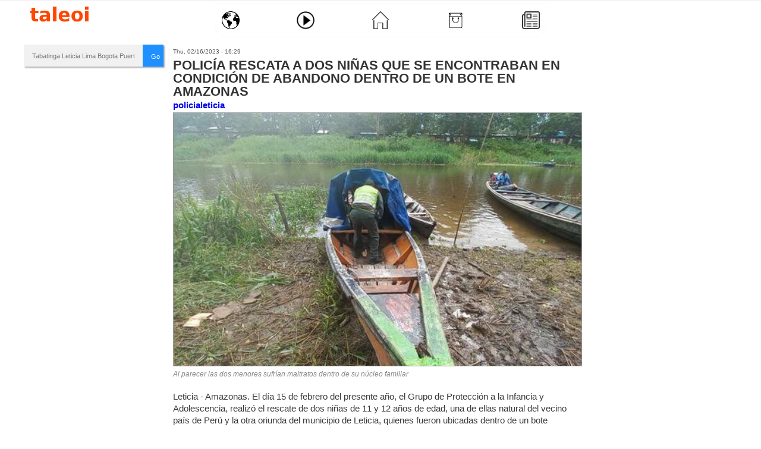

--- FILE ---
content_type: text/html; charset=utf-8
request_url: https://www.taleoi.com/user/policialeticia/noticia/33721
body_size: 10060
content:


<!DOCTYPE html>
<!--[if IEMobile 7]><html class="iem7"  lang="en" dir="ltr"><![endif]-->
<!--[if lte IE 6]><html class="lt-ie9 lt-ie8 lt-ie7"  lang="en" dir="ltr"><![endif]-->
<!--[if (IE 7)&(!IEMobile)]><html class="lt-ie9 lt-ie8"  lang="en" dir="ltr"><![endif]-->
<!--[if IE 9]><html class="lt-ie9"  lang="en" dir="ltr"><![endif]-->
<!--[if (gte IE 9)|(gt IEMobile 7)]><!--><html  lang="en" dir="ltr" prefix="content: http://purl.org/rss/1.0/modules/content/ dc: http://purl.org/dc/terms/ foaf: http://xmlns.com/foaf/0.1/ rdfs: http://www.w3.org/2000/01/rdf-schema# sioc: http://rdfs.org/sioc/ns# sioct: http://rdfs.org/sioc/types# skos: http://www.w3.org/2004/02/skos/core# xsd: http://www.w3.org/2001/XMLSchema#"><!--<![endif]-->

<head>
  <meta charset="utf-8" />
<link rel="shortcut icon" href="https://www.taleoi.com/sites/default/files/taleoi.ico" type="image/vnd.microsoft.icon" />
<link rel="apple-touch-icon" href="https://www.taleoi.com/sites/default/files/tlog.png" type="image/png" />
<link rel="apple-touch-icon-precomposed" href="https://www.taleoi.com/sites/default/files/tlog.png" type="image/png" />
<meta name="description" content="Leticia - Amazonas. El día 15 de febrero del presente año, el Grupo de Protección a la Infancia y Adolescencia, realizó el rescate de dos niñas de 11 y 12 años de edad, una de ellas natural del vecino país de Perú y la otra oriunda del municipio de Leticia, quienes fueron ubicadas dentro de un bote artesanal a orillas del río Amazonas sin las condiciones mínimas para" />
<meta name="generator" content="Drupal 7 (https://www.drupal.org)" />
<link rel="canonical" href="https://www.taleoi.com/user/policialeticia/noticia/33721" />
<link rel="shortlink" href="https://www.taleoi.com/node/33721" />
<meta property="og:site_name" content="taleoi.com" />
<meta property="og:type" content="article" />
<meta property="og:title" content="POLICÍA RESCATA A DOS NIÑAS QUE SE ENCONTRABAN EN CONDICIÓN DE ABANDONO DENTRO DE UN BOTE EN AMAZONAS" />
<meta property="og:url" content="https://www.taleoi.com/user/policialeticia/noticia/33721" />
<meta property="og:description" content="Leticia - Amazonas. El día 15 de febrero del presente año, el Grupo de Protección a la Infancia y Adolescencia, realizó el rescate de dos niñas de 11 y 12 años de edad, una de ellas natural del vecino país de Perú y la otra oriunda del municipio de Leticia, quienes fueron ubicadas dentro de un bote artesanal a orillas del río Amazonas sin las condiciones mínimas para sobrevivir en ese lugar." />
<meta property="og:updated_time" content="2023-02-16T16:29:29-05:00" />
<meta property="og:image" content="https://www.taleoi.com/sites/default/files/noticiasenti/images/processed-cba539c5-8837-46b8-adc1-224797f75fc1_5ku5euzn.jpeg" />
<meta property="og:image:url" content="https://www.taleoi.com/sites/default/files/noticiasenti/images/processed-cba539c5-8837-46b8-adc1-224797f75fc1_5ku5euzn.jpeg" />
<meta property="article:published_time" content="2023-02-16T16:29:29-05:00" />
<meta property="article:modified_time" content="2023-02-16T16:29:29-05:00" />
  <title>POLICÍA RESCATA A DOS NIÑAS QUE SE ENCONTRABAN EN CONDICIÓN DE ABANDONO DENTRO DE UN BOTE EN AMAZONAS | taleoi.com</title>

<!-- <meta name="viewport" content="initial-scale=1.0, user-scalable=no"> -->
<!-- <meta charset="utf-8"> -->

<!-- <meta name="google-site-verification" content="HqY8cMYKFJy2llff1rJ5_3g-mh6tN-HDChFKTy_I-98"> -->
<!-- <meta name="alexaVerifyID" content="nOY6rS4KWqy18QAIh6gSQ_mW_YY" /> -->
<!-- <meta name="keywords"content="nOY6rS4KWqy18QAIh6gSQ_mW_YY" /> --> 
      <meta name="MobileOptimized" content="width">
    <meta name="HandheldFriendly" content="true">
 <!--   <meta name="viewport" content="width=device-width"> -->
 <meta name="viewport" content="width=device-width,user-scalable=no" /> 

    <meta http-equiv="content-type"  content="text/html;charset=UTF-8">
  <link rel="stylesheet" href="https://www.taleoi.com/sites/default/files/css/css_lQaZfjVpwP_oGNqdtWCSpJT1EMqXdMiU84ekLLxQnc4.css" media="all" />
<link rel="stylesheet" href="https://www.taleoi.com/sites/default/files/css/css_TUm03aP9NnVEBU0oQx-pvxhMT-EkILEkVN1W5pI9D_U.css" media="all" />
<link rel="stylesheet" href="https://www.taleoi.com/sites/default/files/css/css_cFG0kL-PheZOgzGNpUWz7C6QdiinJ0w-CO1QrpQptTA.css" media="all" />
<link rel="stylesheet" href="https://www.taleoi.com/sites/default/files/css/css_VlzZpZSRDVPUym1a1NNgvUtK9h41FsLYFQbZsU7dhro.css" media="all" />
<link rel="stylesheet" href="https://www.taleoi.com/sites/default/files/css/css_47DEQpj8HBSa-_TImW-5JCeuQeRkm5NMpJWZG3hSuFU.css" media="print" />
  <script src="https://www.taleoi.com/sites/default/files/js/js_YD9ro0PAqY25gGWrTki6TjRUG8TdokmmxjfqpNNfzVU.js"></script>
<script>jQuery.extend(Drupal.settings, {"basePath":"\/","pathPrefix":"","setHasJsCookie":0,"ajaxPageState":{"theme":"leticiahoy","theme_token":"sTRnCdbRTR5pQ-WNmpmi5NUX2mRshoCpmiiP3Uz_sZU","css":{"modules\/system\/system.base.css":1,"modules\/system\/system.menus.css":1,"modules\/system\/system.messages.css":1,"modules\/system\/system.theme.css":1,"sites\/all\/modules\/calendar\/css\/calendar_multiday.css":1,"modules\/comment\/comment.css":1,"modules\/field\/theme\/field.css":1,"sites\/all\/modules\/format_currency\/format_currency.css":1,"modules\/node\/node.css":1,"sites\/all\/modules\/bk19-office_hours\/office_hours.css":1,"modules\/poll\/poll.css":1,"modules\/search\/search.css":1,"modules\/user\/user.css":1,"sites\/all\/modules\/youtube\/css\/youtube.css":1,"sites\/all\/modules\/views\/css\/views.css":1,"sites\/all\/modules\/ckeditor\/css\/ckeditor.css":1,"sites\/all\/modules\/ctools\/css\/ctools.css":1,"sites\/all\/modules\/panels\/css\/panels.css":1,"sites\/all\/modules\/rate\/rate.css":1,"sites\/all\/modules\/video\/css\/video.css":1,"sites\/all\/modules\/panels\/plugins\/layouts\/flexible\/flexible.css":1,"sites\/all\/modules\/rate\/templates\/thumbs-up-down\/thumbs-up-down.css":1,"public:\/\/ctools\/css\/96144906d666fcfc8b8faf3142b84160.css":1,"sites\/all\/themes\/leticiahoy\/system.menus.css":1,"sites\/all\/themes\/leticiahoy\/system.messages.css":1,"sites\/all\/themes\/leticiahoy\/system.theme.css":1,"sites\/all\/themes\/leticiahoy\/css\/styles.css":1,"sites\/all\/themes\/leticiahoy\/print.css":1},"js":{"sites\/all\/libraries\/jquery\/jquery-1.10.2.min.js":1,"sites\/all\/libraries\/masonry\/jquery.masonry.min.js":1,"sites\/all\/modules\/jqmulti\/js\/switch.js":1,"sites\/all\/modules\/entityreference\/js\/entityreference.js":1,"sites\/all\/modules\/tmessx\/js\/tmessx.js":1,"sites\/all\/modules\/ttransport\/js\/ttransport.js":1,"sites\/all\/modules\/auto_upload\/auto_upload.js":1,"sites\/all\/modules\/video\/js\/video.js":1,"sites\/all\/modules\/rate\/rate.js":1,"sites\/all\/themes\/leticiahoy\/js\/script.js":1,"misc\/jquery.js":1,"misc\/jquery-extend-3.4.0.js":1,"misc\/jquery-html-prefilter-3.5.0-backport.js":1,"misc\/jquery.once.js":1,"misc\/drupal.js":1}},"jcarousel":{"ajaxPath":"\/jcarousel\/ajax\/views"},"rate":{"basePath":"\/rate\/vote\/js","destination":"node\/33721"}});</script>


<!-- Global site tag (gtag.js) - Google Analytics -->
<script async src="https://www.googletagmanager.com/gtag/js?id=UA-133836742-1"></script> 
<script>
  window.dataLayer = window.dataLayer || [];
  function gtag(){dataLayer.push(arguments);}
  gtag('js', new Date());
  gtag('config', 'UA-133836742-1');
</script>
<script async custom-element="amp-auto-ads"
        src="https://cdn.ampproject.org/v0/amp-auto-ads-0.1.js">
</script>
<script async src="https://pagead2.googlesyndication.com/pagead/js/adsbygoogle.js?client=ca-pub-6453347546716692"
     crossorigin="anonymous"></script>

      <!-- [if lt IE 9] -->
    <script src="/sites/all/themes/zen/js/html5-respond.js"></script>
    <!-- [endif]-->
     <link rel="stylesheet" href="/sites/all/modules/tmessx/css/tmessx.css">
</head>
<body class="html not-front not-logged-in no-sidebars page-node page-node- page-node-33721 node-type-articulo section-user page-panels" >
<amp-auto-ads type="adsense"
        data-ad-client="ca-pub-6453347546716692">
</amp-auto-ads>
      
<input type='hidden' id='userid' value='0'/>
<div id="page">
     <div class="header-top"> <div class="logoinv" >
         </div></div>

  <header class="header" id="header" >

<h1 class="logo-leticiahoy" id="leticiahoy2012">
       <span style="display: none !important">Social Tabatinga Leticia Iquitos - TALEOI.COM</span>
    </h1>

  
    
    
      <div class="header__region region region-header">
    <div id="block-block-78" class="block block-block first last odd">

      
  <style type="text/css">
.menuappcont{position:relative;height: 55px;margin-top: 10px;background: transparent;    max-width: 1180px;margin: 5px auto;}
.menuapp{max-width: 550px;margin:0 auto;height: 50px;padding: 3px;display: flex;align-items: center;justify-content: space-between;box-shadow: 0 0 0px #A0A0A0;border-radius: 0px 0px 20px 20px;background: #FFF;border: 1px solid #FAFAFA;}

.logoapp{float: none;position: absolute;width: 100px !important;margin: initial;}

.itemx{width:45px;height:45px;border-radius:45px;display: flex;justify-content: center;align-items: center;cursor: pointer;transition: transform 0.4s;} 
.itemx:hover{transform:translateY(-5px);background: linear-gradient(to right,#FFFFFF,#FFDDAA);}
.itemx a{color:transparent;display:block;height: 30px;cursor: pointer;transition: transform 0.4s;}
.itemx:hover a{transform:scale(1.1);}
.itemx img{height: 30px;}


.front .item-menu1{transform:translateY(-5px);background: linear-gradient(to right,#FFFFFF,#FFDDAA);transform:scale(1.1);}
.page-videos .item-menu2{transform:translateY(-5px);background: linear-gradient(to right,#FFFFFF,#FFDDAA);transform:scale(1.1);}
.not-front.form-single-submit-processed .item-menu3{transform:translateY(-5px);background: linear-gradient(to right,#FFFFFF,#FFDDAA);transform:scale(1.1);}
.page-world-locals .item-menu4{transform:translateY(-5px);background: linear-gradient(to right,#FFFFFF,#FFDDAA);transform:scale(1.1);}
.page-world-locals.form-single-submit-processed .item-menu3{transform:translateY(0px);background: linear-gradient(to right,#FFFFFF,#FFFFFF);transform:scale(1.0);}
.page-world-locals.form-single-submit-processed .item-menu3 a{transform:scale(1.0);}



.menu-world {}
.menu-videos{}
.menu-home{}
.menu-market{}
.menu-wallet{}
#block-block-78{margin:0px;}
.autocompletecont1{display:none;}

  @media only screen and (max-width: 940px){
.admin-menu #page{ margin-top: 40px;}
.autocompletecont1{display:block;}
.logoapp{background: #FFF;width: 30% !important;margin: initial;float: left;height: 35px;}
.menuapp{width: 100%;background: #FFF;}
.menuappcont {height: 115px;    margin-top: 0px;}

.menu-logo img {width: 80px;height: auto; padding-top: 5px;}
.autocompletecont1 {float: right;width: 66%;height: 35px;}
.autocomplete {
  /*the container must be positioned relative:*/
  position: relative;
  display: inline-block;
}

.autocompletecont1 p{width: 15%;float: left;height: 35px;margin: 0px 0px 0px;}
.autocompletecont1 p input{width: 98%;margin: 0px auto;}
.autocompletecont1 div{width: 85%;float: left;}
input {border: 1px solid transparent;background-color: #f1f1f1;padding: 10px;font-size: 11px;}
input[type=text] {background-color: #f1f1f1;width: 100%;border: 0px solid #EEE !important;}
input[type=button] { background-color: DodgerBlue;color: #fff;float: right;width: 15%;}
.autocomplete-items {position: absolute;border: 1px solid #d4d4d4;border-bottom: none;border-top: none;z-index: 99;top: 100%;left: 0;right: 0;}
.autocomplete-items div {padding: 10px;cursor: pointer;background-color: #fff;border-bottom: 1px solid #d4d4d4;}
.autocomplete-items div:hover { background-color: #e9e9e9;}
.autocomplete-active { background-color: DodgerBlue !important;color: #ffffff;}

.menuappconttop{width: 100%;height: 35px;margin-top: 10px;background: #FFF;margin-bottom: 0px;margin-top: 0px;}


}</style>
<div class="menuappcont">
	<div class="menuappconttop">
		<div class="logoapp">
			<a alt="mundo world muro" class="menu-logo" href="/taleoi" title="world mundo"><img alt="img logo taleoi" height="29" src="/sites/all/themes/leticiahoy/images/taleoitextx.png" width="83" /></a></div>
		<div class="autocompletecont1">
			<form autocomplete="off" style="width:100%;">
				<div class="autocomplete">
					<input id="citiesInput" placeholder="Tabatinga Leticia Lima Bogota Puerto Nariño Iquitos ..." type="text" /></div>
				<input onclick="myFunction()" type="button" value="Go" />&nbsp;</form>
		</div>
	</div>
	<div class="menuapp">
		<div class="itemx item-menu1">
			<a alt="mundo world muro" class="menu-world" href="/" title="world mundo"><img alt="img logo world" height="30" src="/sites/all/themes/leticiahoy/images/worldx.png" width="30" /></a></div>
		<div class="itemx item-menu2">
			<a alt="videos" class="menu-videos" href="/videos" title="tzone videos"><img alt="img logo videos" height="30" src="/sites/all/themes/leticiahoy/images/play.png" width="30" /></a></div>
		<div class="itemx item-menu3">
			<a alt="home inicio" class="menu-home" href="/user" title="home inicio"><img alt="img logo home" height="30" src="/sites/all/themes/leticiahoy/images/home.png" width="30" /></a></div>
		<div class="itemx item-menu4">
			<a alt="market tienda" class="menu-market" href="/world/locals" title="tienda local"><img alt="img logo market" height="30" src="/sites/all/themes/leticiahoy/images/marketx.png" width="30" /></a></div>
		<div class="itemx item-menu5">
			<a alt="News Noticias" class="menu-wallet" href="/periodico" title="news noticias"><img alt="img logo noticias" height="30" src="/sites/all/themes/leticiahoy/images/news.png" width="30" /></a></div>
	</div>
</div>
<script type="text/javascript">

        var ki = "";
        var cities = ["Tabatinga","Leticia","Lima","Iquitos","Manaus","Santa Rosa","Rio de Janeiro","Brasilia","Santarem","Benjamin Constant","Cali","Pereira","VillaMaria","Cartagena","Medellin","Barranquilla","Bogota","Santa Marta","Pereira","Armenia","Manizales","Taganga","Palomino"
        ,"Puerto Nariño","Madrid","New York","Atlanta","Boston","Los Angeles","Brasil","Peru","Brazil","Germany","Alemania","United States","USA","Barcelona","Callao","Arequipa","Colombia","Berlin","Argentina","Buenos Aires","Cordoba","Rosario","Mar del Plata","Corrientes"];

	function myFunction (){
               if(ki.indexOf('Leticia') !== -1 || ki.indexOf('Bogota') !== -1 || ki.indexOf('Cali') !== -1  || ki.indexOf('Pereira') !== -1 || ki.indexOf('VillaMaria')  !== -1 ||   ki.indexOf('Cartagena') !== -1  || ki.indexOf('Medellin') !== -1  || ki.indexOf('Barranquilla') !== -1 || ki.indexOf('Puerto Nariño')  !== -1 || ki.indexOf('Pereira') !== -1  || ki.indexOf('Armenia') !== -1 || ki.indexOf('Manizales')  !== -1  || ki.indexOf('Santa Marta')  !== -1 || ki.indexOf('Palomino')  !== -1){
                       // window.location.replace("https://www.taleoi.com/world/co/"+ki.toLowerCase());
                        window.location.href = "https://www.taleoi.com/world/co/"+ki.toLowerCase();
               }else if(ki.indexOf('Rio de Janeiro') !== -1  || ki.indexOf('Tabatinga') !== -1  || ki.indexOf('Manaus') !== -1 || ki.indexOf('Brasilia') !== -1 ||  ki.indexOf('Benjamin Constant') !== -1 ||  ki.indexOf('Santarem') !== -1){
               // window.location.replace("https://www.taleoi.com/world/br/"+ki.toLowerCase());
                        window.location.href = "https://www.taleoi.com/world/br/"+ki.toLowerCase();
               }else if(ki.indexOf('Buenos Aires') !== -1  || ki.indexOf('Cordoba') !== -1 || ki.indexOf('Rosario') !== -1 ||  ki.indexOf('Mar del Plata') !== -1 ||  ki.indexOf('Corrientes') !== -1){
               // window.location.replace("https://www.taleoi.com/world/br/"+ki.toLowerCase());
                        window.location.href = "https://www.taleoi.com/world/ar/"+ki.toLowerCase();
               }else if(ki.indexOf('Santa Rosa') !== -1  || ki.indexOf('Iquitos') !== -1 || ki.indexOf('Caballococha') !== -1 || ki.indexOf('Lima') !== -1 || ki.indexOf('Arequipa') !== -1 || ki.indexOf('Pucallpa') !== -1 || ki.indexOf('Callao') !== -1){
              //  window.location.replace("https://www.taleoi.com/world/pe/"+ki.toLowerCase());
                        window.location.href = "https://www.taleoi.com/world/pe/"+ki.toLowerCase();
               }
               else if(ki.indexOf('New York') !== -1 || ki.indexOf('Atlanta') !== -1  || ki.indexOf('Boston') !== -1 || ki.indexOf('Miami') !== -1 ||  ki.indexOf('Los Angeles') !== -1){
            //    window.location.replace("https://www.taleoi.com/world/us/"+ki.toLowerCase());
                        window.location.href = "https://www.taleoi.com/world/us/"+ki.toLowerCase();
               } else if(ki.indexOf('Barcelona') !== -1 || ki.indexOf('Madrid') !== -1 ){
           //     window.location.replace("https://www.taleoi.com/world/es/"+ki.toLowerCase());
                        window.location.href = "https://www.taleoi.com/world/es/"+ki.toLowerCase();
                }else if(ki.indexOf('Berlin') !== -1){
          //      window.location.replace("https://www.taleoi.com/world/de/"+ki.toLowerCase());
                        window.location.href = "https://www.taleoi.com/world/de/"+ki.toLowerCase();
              }else if(ki.indexOf('Colombia') !== -1  ){
         //       window.location.replace("https://www.taleoi.com/world/co/");
                        window.location.href = "https://www.taleoi.com/world/co/";
               }else if(ki.indexOf('Peru') !== -1){
      //          window.location.replace("https://www.taleoi.com/world/pe/");
                        window.location.href = "https://www.taleoi.com/world/pe/";
               }else if(ki.indexOf('España') !== -1 || ki.indexOf('Spain') !== -1 ){
         //       window.location.replace("https://www.taleoi.com/world/es/");
                        window.location.href = "https://www.taleoi.com/world/es/";
               }else if(ki.indexOf('Italia') !== -1 || ki.indexOf('Italy') !== -1 ){
            //    window.location.replace("https://www.taleoi.com/world/it/");
                        window.location.href = "https://www.taleoi.com/world/it/";
               }else if(ki.indexOf('Germany') !== -1 || ki.indexOf('Alemania') !== -1 ){
              //  window.location.replace("https://www.taleoi.com/world/de/");
                        window.location.href = "https://www.taleoi.com/world/de/";
               }else if(ki.indexOf('United States') !== -1 || ki.indexOf('USA') !== -1){
            //    window.location.replace("https://www.taleoi.com/world/us/");
                        window.location.href = "https://www.taleoi.com/world/us/";
               }else if(ki.indexOf('Brazil') !== -1 || ki.indexOf('Brasil') !== -1){
              //  window.location.replace("https://www.taleoi.com/world/br/");
                        window.location.href = "https://www.taleoi.com/world/br/";
               }else if(ki.indexOf('Argentina') !== -1 ){
              //  window.location.replace("https://www.taleoi.com/world/ar/");
                        window.location.href = "https://www.taleoi.com/world/ar/";
               }else{
               window.location.replace("https://www.taleoi.com/world/");
               }
	}

      function autocomplete(inp, arr) {

  /*the autocomplete function takes two arguments,
  the text field element and an array of possible autocompleted values:*/
      var currentFocus;

          /*execute a function when someone writes in the text field:*/
	  inp.addEventListener("input", function(e) {
	      var a, b, i, val = this.value;

	      /*close any already open lists of autocompleted values*/
	      closeAllLists();
	      if (!val) { return false;}
	      currentFocus = -1;

	      /*create a DIV element that will contain the items (values):*/
	      a = document.createElement("DIV");
	      a.setAttribute("id", this.id + "autocomplete-list");
	      a.setAttribute("class", "autocomplete-items");

	      /*append the DIV element as a child of the autocomplete container:*/
	      this.parentNode.appendChild(a);

	      /*for each item in the array...*/
	      for (i = 0; i < arr.length; i++) {
		/*check if the item starts with the same letters as the text field value:*/
		if (arr[i].substr(0, val.length).toUpperCase() == val.toUpperCase()) {
		  /*create a DIV element for each matching element:*/
		  b = document.createElement("DIV");
		  /*make the matching letters bold:*/
		  b.innerHTML = "<strong>" + arr[i].substr(0, val.length) + "</strong>";
		  b.innerHTML += arr[i].substr(val.length);
		  /*insert a input field that will hold the current array item's value:*/
		  b.innerHTML += "<input type='hidden' value='" + arr[i] + "'>";
		  /*execute a function when someone clicks on the item value (DIV element):*/
		      b.addEventListener("click", function(e) {
		      /*insert the value for the autocomplete text field:*/
		      inp.value = this.getElementsByTagName("input")[0].value;
                      ki = inp.value+"";
		      /*close the list of autocompleted values,
		      (or any other open lists of autocompleted values:*/
		      closeAllLists();
		  });
		  a.appendChild(b);
		}
	      }
	  });

	  /*execute a function presses a key on the keyboard:*/
	  inp.addEventListener("keydown", function(e) {
	      var x = document.getElementById(this.id + "autocomplete-list");
	      if (x) x = x.getElementsByTagName("div");
	      if (e.keyCode == 40) {
		/*If the arrow DOWN key is pressed,
		increase the currentFocus variable:*/
		currentFocus++;
		/*and and make the current item more visible:*/
		addActive(x);
	      } else if (e.keyCode == 38) { //up
		/*If the arrow UP key is pressed,
		decrease the currentFocus variable:*/
		currentFocus--;
		/*and and make the current item more visible:*/
		addActive(x);
	      } else if (e.keyCode == 13) {
		/*If the ENTER key is pressed, prevent the form from being submitted,*/
		e.preventDefault();
		if (currentFocus > -1) {
		  /*and simulate a click on the "active" item:*/
		  if (x) x[currentFocus].click();
		}
	      }
	  });

      function addActive(x) {
	    /*a function to classify an item as "active":*/
	    if (!x) return false;
	    /*start by removing the "active" class on all items:*/
	    removeActive(x);
	    if (currentFocus >= x.length) currentFocus = 0;
	    if (currentFocus < 0) currentFocus = (x.length - 1);
	    /*add class "autocomplete-active":*/
	    x[currentFocus].classList.add("autocomplete-active");
	  }

       function removeActive(x) {
	    /*a function to remove the "active" class from all autocomplete items:*/
	    for (var i = 0; i < x.length; i++) {
	      x[i].classList.remove("autocomplete-active");
	    }
	  }
       function closeAllLists(elmnt) {
	    /*close all autocomplete lists in the document,
	    except the one passed as an argument:*/
	    var x = document.getElementsByClassName("autocomplete-items");
	    for (var i = 0; i < x.length; i++) {
	      if (elmnt != x[i] && elmnt != inp) {
	        x[i].parentNode.removeChild(x[i]);
	       }
	    }
	}

	/*execute a function when someone clicks in the document:*/
	document.addEventListener("click", function (e) {
	   // closeAllLists(e.target);
	});
} 

autocomplete(document.getElementById("citiesInput"), cities);
</script>
</div>
  </div>

  </header>

  <div id="main">

    <div id="content" class="column" role="main">
                  <a id="main-content"></a>
                                                


<div class="panel-flexible panels-flexible-2 clearfix" >
<div class="panel-flexible-inside panels-flexible-2-inside">
<div class="panels-flexible-row panels-flexible-row-2-1 panels-flexible-row-first clearfix ">
  <div class="inside panels-flexible-row-inside panels-flexible-row-2-1-inside panels-flexible-row-inside-first clearfix">
<div class="panels-flexible-region panels-flexible-region-2-top panels-flexible-region-first panels-flexible-region-last ">
  <div class="inside panels-flexible-region-inside panels-flexible-region-2-top-inside panels-flexible-region-inside-first panels-flexible-region-inside-last">
  </div>
</div>
  </div>
</div>
<div class="panels-flexible-row panels-flexible-row-2-main-row panels-flexible-row-last clearfix">
  <div class="inside panels-flexible-row-inside panels-flexible-row-2-main-row-inside panels-flexible-row-inside-last clearfix">
<div class="panels-flexible-region panels-flexible-region-2-izquierda panels-flexible-region-first Columna-node-left">
  <div class="inside panels-flexible-region-inside panels-flexible-region-2-izquierda-inside panels-flexible-region-inside-first">
<div class="panel-pane pane-block pane-block-77" >
  
      
  
  <style type="text/css">
.autocompletef {
  /*the container must be positioned relative:*/
  position: relative;
  display: inline-block;
}

.autocompletecontf p{
width: 15%;
float: left;
height: 35px;
margin: 0px 0px 0px;
}

.autocompletecontf p input{
width: 98%;
margin: 0px auto;

}
.autocompletecontf div{
width: 85%;
float: left;

}

input {
  border: 1px solid transparent;
  background-color: #f1f1f1;
  padding: 10px;
  font-size: 11px;
}
input[type=text] {
  background-color: #f1f1f1;
  width: 100%;
border: 1px solid #EEE;

}
input[type=button] {
  background-color: DodgerBlue;
  color: #fff;
}
.autocompletef-items {
  position: absolute;
  border: 1px solid #d4d4d4;
  border-bottom: none;
  border-top: none;
  z-index: 99;
  /*position the autocomplete items to be the same width as the container:*/
  top: 100%;
  left: 0;
  right: 0;
}
.autocompletef-items div {
  padding: 10px;cursor: pointer;background-color: #fff;border-bottom: 1px solid #d4d4d4;}
.autocomplete-items div:hover {
  /*when hovering an item:*/
  background-color: #e9e9e9;}
.autocompletef-active {
  /*when navigating through the items using the arrow keys:*/
  background-color: DodgerBlue !important;color: #ffffff;}</style>
<div class="autocompletecontf">
	<form autocomplete="off" style="width:100%;box-shadow:2px 2px 2px 0px #AAA;margin-bottom:10px;height: 37px;">
		<div class="autocompletef">
			<input id="citiesInputf" placeholder="Tabatinga Leticia Lima Bogota Puerto Nariño Iquitos ..." type="text"  value=""   /></div>
		<input onclick="myFunctionf()" type="button" value="Go" />&nbsp;</form>
</div>

<script  type="text/javascript">

 var ki = "";  
        var cities = ["Tabatinga","Leticia","Lima","Iquitos","Manaus","Santa Rosa","Rio de Janeiro","Brasilia","Santarem","Benjamin Constant","Cali","Pereira","VillaMaria","Cartagena","Medellin","Barranquilla","Bogota","Santa Marta","Pereira","Armenia","Manizales","Taganga","Palomino"
        ,"Puerto Nariño","Madrid","New York","Atlanta","Boston","Los Angeles","Brasil","Peru","Brazil","Germany","Alemania","United States","USA","Barcelona","Callao","Arequipa","Colombia","Berlin","Argentina","Buenos Aires","Cordoba","Rosario","Mar del Plata","Corrientes"];

        function myFunctionf (){
               if(ki.indexOf('Leticia') !== -1 || ki.indexOf('Bogota') !== -1 || ki.indexOf('Cali') !== -1  || ki.indexOf('Pereira') !== -1 || ki.indexOf('VillaMaria') !== -1 ||  ki.indexOf('Cartagena') !== -1  || ki.indexOf('Medellin') !== -1  || ki.indexOf('Barranquilla') !== -1 || ki.indexOf('Puerto Nariño')  !== -1 || ki.indexOf('Pereira') !== -1  || ki.indexOf('Armenia') !== -1 || ki.indexOf('Manizales')  !== -1  || ki.indexOf('Santa Marta')  !== -1  || ki.indexOf('Taganga')  !== -1 || ki.indexOf('Palomino')  !== -1){
                       // window.location.replace("https://www.taleoi.com/world/co/"+ki.toLowerCase());
                        window.location.href = "https://www.taleoi.com/world/co/"+ki.toLowerCase();
               }else if(ki.indexOf('Rio de Janeiro') !== -1  || ki.indexOf('Tabatinga') !== -1  || ki.indexOf('Manaus') !== -1 || ki.indexOf('Brasilia') !== -1 ||  ki.indexOf('Benjamin Constant') !== -1 ||  ki.indexOf('Santarem') !== -1){
               // window.location.replace("https://www.taleoi.com/world/br/"+ki.toLowerCase());
                        window.location.href = "https://www.taleoi.com/world/br/"+ki.toLowerCase();
               }else if(ki.indexOf('Buenos Aires') !== -1  || ki.indexOf('Cordoba') !== -1 || ki.indexOf('Rosario') !== -1 ||  ki.indexOf('Mar del Plata') !== -1 ||  ki.indexOf('Corrientes') !== -1){
               // window.location.replace("https://www.taleoi.com/world/br/"+ki.toLowerCase());
                        window.location.href = "https://www.taleoi.com/world/ar/"+ki.toLowerCase();
               }else if(ki.indexOf('Santa Rosa') !== -1  || ki.indexOf('Iquitos') !== -1 || ki.indexOf('Caballococha') !== -1 || ki.indexOf('Lima') !== -1 || ki.indexOf('Arequipa') !== -1 || ki.indexOf('Pucallpa') !== -1 || ki.indexOf('Callao') !== -1){
              //  window.location.replace("https://www.taleoi.com/world/pe/"+ki.toLowerCase());
                        window.location.href = "https://www.taleoi.com/world/pe/"+ki.toLowerCase();
               }
               else if(ki.indexOf('New York') !== -1 || ki.indexOf('Atlanta') !== -1  || ki.indexOf('Boston') !== -1 || ki.indexOf('Miami') !== -1 ||  ki.indexOf('Los Angeles') !== -1){
            //    window.location.replace("https://www.taleoi.com/world/us/"+ki.toLowerCase());
                        window.location.href = "https://www.taleoi.com/world/us/"+ki.toLowerCase();
               } else if(ki.indexOf('Barcelona') !== -1 || ki.indexOf('Madrid') !== -1 ){
           //     window.location.replace("https://www.taleoi.com/world/es/"+ki.toLowerCase());
                        window.location.href = "https://www.taleoi.com/world/es/"+ki.toLowerCase();
                }else if(ki.indexOf('Berlin') !== -1){
          //      window.location.replace("https://www.taleoi.com/world/de/"+ki.toLowerCase());
                        window.location.href = "https://www.taleoi.com/world/de/"+ki.toLowerCase();
              }else if(ki.indexOf('Colombia') !== -1  ){
         //       window.location.replace("https://www.taleoi.com/world/co/");
                        window.location.href = "https://www.taleoi.com/world/co/";
               }else if(ki.indexOf('Peru') !== -1){
      //          window.location.replace("https://www.taleoi.com/world/pe/");
                        window.location.href = "https://www.taleoi.com/world/pe/";
               }else if(ki.indexOf('España') !== -1 || ki.indexOf('Spain') !== -1 ){
         //       window.location.replace("https://www.taleoi.com/world/es/");
                        window.location.href = "https://www.taleoi.com/world/es/";
               }else if(ki.indexOf('Italia') !== -1 || ki.indexOf('Italy') !== -1 ){
            //    window.location.replace("https://www.taleoi.com/world/it/");
                        window.location.href = "https://www.taleoi.com/world/it/";
               }else if(ki.indexOf('Germany') !== -1 || ki.indexOf('Alemania') !== -1 ){
              //  window.location.replace("https://www.taleoi.com/world/de/");
                        window.location.href = "https://www.taleoi.com/world/de/";
               }else if(ki.indexOf('United States') !== -1 || ki.indexOf('USA') !== -1){
            //    window.location.replace("https://www.taleoi.com/world/us/");
                        window.location.href = "https://www.taleoi.com/world/us/";
               }else if(ki.indexOf('Brazil') !== -1 || ki.indexOf('Brasil') !== -1){
              //  window.location.replace("https://www.taleoi.com/world/br/");
                        window.location.href = "https://www.taleoi.com/world/br/";
               }else if(ki.indexOf('Argentina') !== -1 ){
              //  window.location.replace("https://www.taleoi.com/world/ar/");
                        window.location.href = "https://www.taleoi.com/world/ar/";
               }else{
               window.location.replace("https://www.taleoi.com/world/");
               }
        }
      function autocompletef(inp, arr) {

  /*the autocomplete function takes two arguments,
  the text field element and an array of possible autocompleted values:*/
      var currentFocus;

          /*execute a function when someone writes in the text field:*/
          inp.addEventListener("input", function(e) {
              var a, b, i, val = this.value;

              /*close any already open lists of autocompleted values*/
              closeAllLists();
              if (!val) { return false;}
              currentFocus = -1;

              /*create a DIV element that will contain the items (values):*/
              a = document.createElement("DIV");
              a.setAttribute("id", this.id + "autocompletef-list");
              a.setAttribute("class", "autocompletef-items");

              /*append the DIV element as a child of the autocomplete container:*/
              this.parentNode.appendChild(a);

              /*for each item in the array...*/
              for (i = 0; i < arr.length; i++) {
                /*check if the item starts with the same letters as the text field value:*/
                if (arr[i].substr(0, val.length).toUpperCase() == val.toUpperCase()) {
                  /*create a DIV element for each matching element:*/
                  b = document.createElement("DIV");
                  /*make the matching letters bold:*/
                  b.innerHTML = "<strong>" + arr[i].substr(0, val.length) + "</strong>";
                  b.innerHTML += arr[i].substr(val.length);
                  /*insert a input field that will hold the current array item's value:*/
                  b.innerHTML += "<input type='hidden' value='" + arr[i] + "'>";
                  /*execute a function when someone clicks on the item value (DIV element):*/
                      b.addEventListener("click", function(e) {
                      /*insert the value for the autocomplete text field:*/
                      inp.value = this.getElementsByTagName("input")[0].value;
                      ki = inp.value+"";
                      /*close the list of autocompleted values,
                      (or any other open lists of autocompleted values:*/
                      closeAllLists();
                  });
                  a.appendChild(b);
                }
              }
          });

          /*execute a function presses a key on the keyboard:*/
          inp.addEventListener("keydown", function(e) {
              var x = document.getElementById(this.id + "autocompletef-list");
              if (x) x = x.getElementsByTagName("div");
              if (e.keyCode == 40) {
                /*If the arrow DOWN key is pressed,
                increase the currentFocus variable:*/
                currentFocus++;
                /*and and make the current item more visible:*/
                addActive(x);
              } else if (e.keyCode == 38) { //up
                /*If the arrow UP key is pressed,
                decrease the currentFocus variable:*/
                currentFocus--;
                /*and and make the current item more visible:*/
                addActive(x);
              } else if (e.keyCode == 13) {
                /*If the ENTER key is pressed, prevent the form from being submitted,*/
                e.preventDefault();
                if (currentFocus > -1) {
                  /*and simulate a click on the "active" item:*/
                  if (x) x[currentFocus].click();
                }
              }
          });

      function addActive(x) {
            /*a function to classify an item as "active":*/
            if (!x) return false;
            /*start by removing the "active" class on all items:*/
            removeActive(x);
            if (currentFocus >= x.length) currentFocus = 0;
            if (currentFocus < 0) currentFocus = (x.length - 1);
            /*add class "autocompletef-active":*/
            x[currentFocus].classList.add("autocompletef-active");
          }

       function removeActive(x) {
            /*a function to remove the "active" class from all autocomplete items:*/
            for (var i = 0; i < x.length; i++) {
              x[i].classList.remove("autocompletef-active");
            }
          }
       function closeAllLists(elmnt) {
            /*close all autocomplete lists in the document,
            except the one passed as an argument:*/
            var x = document.getElementsByClassName("autocompletef-items");
            for (var i = 0; i < x.length; i++) {
              if (elmnt != x[i] && elmnt != inp) {
                x[i].parentNode.removeChild(x[i]);
               }
            }
        }

        /*execute a function when someone clicks in the document:*/
        document.addEventListener("click", function (e) {
           // closeAllLists(e.target);
                //miyFunctionf ();

                  if(document.getElementById("citiesInputf").value != ""){
                         myFunctionf();
                   }else{

                   }

        });

}

autocompletef(document.getElementById("citiesInputf"), cities);

</script>



  
  </div>
  </div>
</div>
<div class="panels-flexible-region panels-flexible-region-2-center Node-content">
  <div class="inside panels-flexible-region-inside panels-flexible-region-2-center-inside">
<div class="panel-pane pane-token pane-node-created" >
  
      
  
  Thu, 02/16/2023 - 16:29
  
  </div>
<div class="panel-pane pane-node-title" >
  
      
  
  <h1>POLICÍA RESCATA A DOS NIÑAS QUE SE ENCONTRABAN EN CONDICIÓN DE ABANDONO DENTRO DE UN BOTE EN AMAZONAS</h1>

  
  </div>
<div class="panel-pane pane-node-author" >
  
      
  
  <a href="/policialeticia" title="View user profile." class="username" xml:lang="" about="/policialeticia" typeof="sioc:UserAccount" property="foaf:name" datatype="">policialeticia</a>
  
  </div>
<div class="panel-pane pane-entity-field pane-node-field-image" >
  
      
  
  <div class="field field-name-field-image field-type-image field-label-hidden"><div class="field-items"><div class="field-item even"><img typeof="foaf:Image" src="https://www.taleoi.com/sites/default/files/styles/node_principal/public/noticiasenti/images/processed-cba539c5-8837-46b8-adc1-224797f75fc1_5ku5euzn.jpeg?itok=1JJDNOz4" width="566" height="350" alt="POLICÍA RESCATA A DOS NIÑAS QUE SE ENCONTRABAN EN CONDICIÓN DE ABANDONO DENTRO DE UN BOTE EN AMAZONAS" title="POLICÍA RESCATA A DOS NIÑAS QUE SE ENCONTRABAN EN CONDICIÓN DE ABANDONO DENTRO DE UN BOTE EN AMAZONAS" /></div></div></div>
  
  </div>
<div class="panel-pane pane-entity-field pane-node-field-descripcion-imagen" >
  
      
  
  <div class="field field-name-field-descripcion-imagen field-type-text-long field-label-hidden"><div class="field-items"><div class="field-item even">Al parecer las dos menores sufrían maltratos dentro de su núcleo familiar   </div></div></div>
  
  </div>
<div class="panel-pane pane-entity-field pane-node-body" >
  
      
  
  <div class="field field-name-body field-type-text-with-summary field-label-hidden"><div class="field-items"><div class="field-item even" property="content:encoded"><p>Leticia - Amazonas. El día 15 de febrero del presente año, el Grupo de Protección a la Infancia y Adolescencia, realizó el rescate de dos niñas de 11 y 12 años de edad, una de ellas natural del vecino país de Perú y la otra oriunda del municipio de Leticia, quienes fueron ubicadas dentro de un bote artesanal a orillas del río Amazonas sin las condiciones mínimas para sobrevivir en ese lugar.  </p>
<p>Según lo indicado por las dos menores al momento de ser rescatadas, llevaban dos días dentro de la embarcación, sin alimentos y sin ningún tipo de protección; al parecer la progenitora las habría desalojado de su residencia, desconociendo los motivos.</p>
<p>Además, las dos niñas manifestaron que venían siendo víctimas de maltrato físico y psicológico dentro de su núcleo familiar, dónde se evidencia algunas marcas en el cuerpo de las niñas, lo cual es objeto de análisis por parte de los profesionales de la salud y la comisaria de familia del municipio de Leticia.</p>
<p>De inmediato se trasladaron a las instalaciones de la comisaría de familia, activando las rutas de atención, con el fin de garantizar la protección integral de los derechos que tienen los niños, niñas y adolescentes.<br />
Este resultado, se dio gracias a la información oportuna de la ciudadanía, quienes reportaron a la línea de emergencia 123 la situación de las niñas. </p>
<p>Dios y Patria, “Es un honor ser policía”.</p>
</div></div></div>
  
  </div>
<div class="panel-pane pane-rate-widget" >
  
        <h2 class="pane-title">Likes</h2>
    
  
  <div class="rate-widget-1 rate-widget clear-block rate-average rate-widget-thumbs_up_down rate-55b5df568bfa0dc56e182e757ae098cc rate-node-33721-1-1" id="rate-node-33721-1-1">

<ul>
  <li class="thumb-up">
    <a class="rate-button rate-thumbs-up-down-btn-up" id="rate-button-1" rel="nofollow" href="/user/policialeticia/noticia/33721?rate=2hzP3bWl6hhQCABUmYi6fEayGQSuaArXYD1BUAwZrnI" title="up">up</a>    <div class="percent">100%</div>
  </li>
  <li class="thumb-down">
    <a class="rate-button rate-thumbs-up-down-btn-down" id="rate-button-2" rel="nofollow" href="/user/policialeticia/noticia/33721?rate=ksE5ESSAWn6xCMOsO9fbtpk3fs8sz2xZmCBIK5xGntQ" title="down">down</a>    <div class="percent">0%</div>
  </li>
</ul>
</div>
  
  </div>
<div class="panel-pane pane-views pane-muro" >
  
      
  
  <div class="view view-muro view-id-muro view-display-id-block_4 view-dom-id-378777f8e59c44601b17ba3bd81e7a87">
        
  
  
      <div class="view-content">
                    <li class="views-row views-row-1 views-row-odd views-row-first views-row-last">  
  <div class="views-field views-field-value-1">    <span class="views-label views-label-value-1">Likes</span>    <span class="field-content">2</span>  </div></li>
      





    </div>
  
  
  
  
  
  
</div>
  
  </div>
<div class="panel-pane pane-block pane-block-7" >
  
      
  
  <div class="compartelo">
	Compartelo en:</div>
<div>

<a class="compatir-item"  target="_blank" href="http://www.facebook.com/sharer.php?u=https://www.taleoi.com/user/policialeticia/noticia/33721">
<img alt="Logo Facebook"  src="/sites/all/themes/leticiahoy/images/facebook.gif"  > </a> <a target="_blank" class="compatir-item" href="https://twitter.com/intent/tweet?url=https://www.taleoi.com/user/policialeticia/noticia/33721"><img alt="twitter-share"  src="/sites/all/themes/leticiahoy/images/twitter.gif"  ></a></div>
  
  </div>
<div class="panel-pane pane-node-comment-form" >
  
        <h2 class="pane-title">Agregar comentario</h2>
    
  
  <a href="/user/login?destination=node/33721%23comment-form">Log in</a> or <a href="/user/register?destination=node/33721%23comment-form">register</a> to post comments
  
  </div>
  </div>
</div>
<div class="panels-flexible-region panels-flexible-region-2-derecha panels-flexible-region-last Columna-node-right">
  <div class="inside panels-flexible-region-inside panels-flexible-region-2-derecha-inside panels-flexible-region-inside-last">
  </div>
</div>
  </div>
</div>
</div>
</div>
          </div>

    <div id="navigation">

      
      
    </div>

    
    
  </div>

  
</div>

  <script src="https://www.taleoi.com/sites/default/files/js/js__qYzmo6NMc-CoseU2xajiE4eLa1R4-aoDFn7DUvIMog.js"></script>
<script src="https://www.taleoi.com/sites/default/files/js/js_AImMx76lVl57bN0XunuBZT0318MPWRss7BGmpSMvb94.js"></script>
<script src="https://www.taleoi.com/sites/default/files/js/js_mw06s-gYd-ANxp8zZ_N-xVkvD8F3Tf5OMGUGwU-H6zY.js"></script>
<script src="https://www.taleoi.com/sites/default/files/js/js_ZOQQMZqGzb8CdZhCNgmh45JP9ZfOvhCjprRQZPzYcog.js"></script>
<script src="https://www.taleoi.com/sites/default/files/js/js_aAyPmEiwUvKeiBzlQoHw1n9iInbExX3sW9nXMX0Z_dc.js"></script>
<script src="https://www.taleoi.com/sites/default/files/js/js_hljGhIFWMimV4TMkZ-N4v19FBc_SAY_7Ve8db5Z_tBc.js"></script>
</body>
</html>


--- FILE ---
content_type: text/html; charset=utf-8
request_url: https://www.google.com/recaptcha/api2/aframe
body_size: 268
content:
<!DOCTYPE HTML><html><head><meta http-equiv="content-type" content="text/html; charset=UTF-8"></head><body><script nonce="Q-L9cO7UPu-3VWT48YusWQ">/** Anti-fraud and anti-abuse applications only. See google.com/recaptcha */ try{var clients={'sodar':'https://pagead2.googlesyndication.com/pagead/sodar?'};window.addEventListener("message",function(a){try{if(a.source===window.parent){var b=JSON.parse(a.data);var c=clients[b['id']];if(c){var d=document.createElement('img');d.src=c+b['params']+'&rc='+(localStorage.getItem("rc::a")?sessionStorage.getItem("rc::b"):"");window.document.body.appendChild(d);sessionStorage.setItem("rc::e",parseInt(sessionStorage.getItem("rc::e")||0)+1);localStorage.setItem("rc::h",'1768949990659');}}}catch(b){}});window.parent.postMessage("_grecaptcha_ready", "*");}catch(b){}</script></body></html>